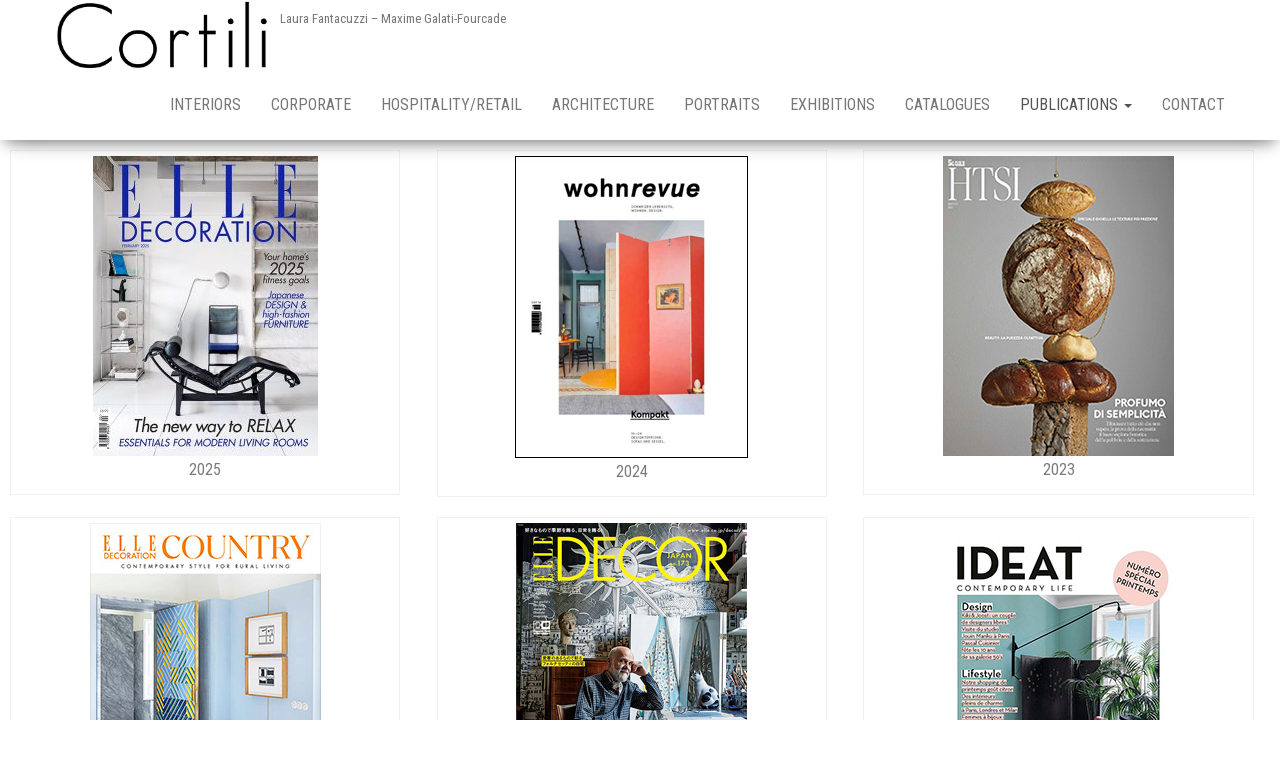

--- FILE ---
content_type: text/html; charset=UTF-8
request_url: https://www.cortiliphoto.com/tearsheet/
body_size: 8767
content:
<!DOCTYPE html>
<html lang="it-IT">
    <head>
        <meta http-equiv="content-type" content="text/html; charset=UTF-8" />
        <meta http-equiv="X-UA-Compatible" content="IE=edge">
        <meta name="viewport" content="width=device-width, initial-scale=1">
        <link rel="pingback" href="https://www.cortiliphoto.com/xmlrpc.php" />
        <title>Publications</title>
<meta name='robots' content='max-image-preview:large' />
<link rel='dns-prefetch' href='//fonts.googleapis.com' />
<link rel="alternate" type="application/rss+xml" title=" &raquo; Feed" href="https://www.cortiliphoto.com/feed/" />
<link rel="alternate" type="application/rss+xml" title=" &raquo; Feed dei commenti" href="https://www.cortiliphoto.com/comments/feed/" />
<link rel="alternate" title="oEmbed (JSON)" type="application/json+oembed" href="https://www.cortiliphoto.com/wp-json/oembed/1.0/embed?url=https%3A%2F%2Fwww.cortiliphoto.com%2Ftearsheet%2F" />
<link rel="alternate" title="oEmbed (XML)" type="text/xml+oembed" href="https://www.cortiliphoto.com/wp-json/oembed/1.0/embed?url=https%3A%2F%2Fwww.cortiliphoto.com%2Ftearsheet%2F&#038;format=xml" />
<style id='wp-img-auto-sizes-contain-inline-css' type='text/css'>
img:is([sizes=auto i],[sizes^="auto," i]){contain-intrinsic-size:3000px 1500px}
/*# sourceURL=wp-img-auto-sizes-contain-inline-css */
</style>
<style id='wp-emoji-styles-inline-css' type='text/css'>

	img.wp-smiley, img.emoji {
		display: inline !important;
		border: none !important;
		box-shadow: none !important;
		height: 1em !important;
		width: 1em !important;
		margin: 0 0.07em !important;
		vertical-align: -0.1em !important;
		background: none !important;
		padding: 0 !important;
	}
/*# sourceURL=wp-emoji-styles-inline-css */
</style>
<style id='classic-theme-styles-inline-css' type='text/css'>
/*! This file is auto-generated */
.wp-block-button__link{color:#fff;background-color:#32373c;border-radius:9999px;box-shadow:none;text-decoration:none;padding:calc(.667em + 2px) calc(1.333em + 2px);font-size:1.125em}.wp-block-file__button{background:#32373c;color:#fff;text-decoration:none}
/*# sourceURL=/wp-includes/css/classic-themes.min.css */
</style>
<style id='global-styles-inline-css' type='text/css'>
:root{--wp--preset--aspect-ratio--square: 1;--wp--preset--aspect-ratio--4-3: 4/3;--wp--preset--aspect-ratio--3-4: 3/4;--wp--preset--aspect-ratio--3-2: 3/2;--wp--preset--aspect-ratio--2-3: 2/3;--wp--preset--aspect-ratio--16-9: 16/9;--wp--preset--aspect-ratio--9-16: 9/16;--wp--preset--color--black: #000000;--wp--preset--color--cyan-bluish-gray: #abb8c3;--wp--preset--color--white: #ffffff;--wp--preset--color--pale-pink: #f78da7;--wp--preset--color--vivid-red: #cf2e2e;--wp--preset--color--luminous-vivid-orange: #ff6900;--wp--preset--color--luminous-vivid-amber: #fcb900;--wp--preset--color--light-green-cyan: #7bdcb5;--wp--preset--color--vivid-green-cyan: #00d084;--wp--preset--color--pale-cyan-blue: #8ed1fc;--wp--preset--color--vivid-cyan-blue: #0693e3;--wp--preset--color--vivid-purple: #9b51e0;--wp--preset--gradient--vivid-cyan-blue-to-vivid-purple: linear-gradient(135deg,rgb(6,147,227) 0%,rgb(155,81,224) 100%);--wp--preset--gradient--light-green-cyan-to-vivid-green-cyan: linear-gradient(135deg,rgb(122,220,180) 0%,rgb(0,208,130) 100%);--wp--preset--gradient--luminous-vivid-amber-to-luminous-vivid-orange: linear-gradient(135deg,rgb(252,185,0) 0%,rgb(255,105,0) 100%);--wp--preset--gradient--luminous-vivid-orange-to-vivid-red: linear-gradient(135deg,rgb(255,105,0) 0%,rgb(207,46,46) 100%);--wp--preset--gradient--very-light-gray-to-cyan-bluish-gray: linear-gradient(135deg,rgb(238,238,238) 0%,rgb(169,184,195) 100%);--wp--preset--gradient--cool-to-warm-spectrum: linear-gradient(135deg,rgb(74,234,220) 0%,rgb(151,120,209) 20%,rgb(207,42,186) 40%,rgb(238,44,130) 60%,rgb(251,105,98) 80%,rgb(254,248,76) 100%);--wp--preset--gradient--blush-light-purple: linear-gradient(135deg,rgb(255,206,236) 0%,rgb(152,150,240) 100%);--wp--preset--gradient--blush-bordeaux: linear-gradient(135deg,rgb(254,205,165) 0%,rgb(254,45,45) 50%,rgb(107,0,62) 100%);--wp--preset--gradient--luminous-dusk: linear-gradient(135deg,rgb(255,203,112) 0%,rgb(199,81,192) 50%,rgb(65,88,208) 100%);--wp--preset--gradient--pale-ocean: linear-gradient(135deg,rgb(255,245,203) 0%,rgb(182,227,212) 50%,rgb(51,167,181) 100%);--wp--preset--gradient--electric-grass: linear-gradient(135deg,rgb(202,248,128) 0%,rgb(113,206,126) 100%);--wp--preset--gradient--midnight: linear-gradient(135deg,rgb(2,3,129) 0%,rgb(40,116,252) 100%);--wp--preset--font-size--small: 13px;--wp--preset--font-size--medium: 20px;--wp--preset--font-size--large: 36px;--wp--preset--font-size--x-large: 42px;--wp--preset--spacing--20: 0.44rem;--wp--preset--spacing--30: 0.67rem;--wp--preset--spacing--40: 1rem;--wp--preset--spacing--50: 1.5rem;--wp--preset--spacing--60: 2.25rem;--wp--preset--spacing--70: 3.38rem;--wp--preset--spacing--80: 5.06rem;--wp--preset--shadow--natural: 6px 6px 9px rgba(0, 0, 0, 0.2);--wp--preset--shadow--deep: 12px 12px 50px rgba(0, 0, 0, 0.4);--wp--preset--shadow--sharp: 6px 6px 0px rgba(0, 0, 0, 0.2);--wp--preset--shadow--outlined: 6px 6px 0px -3px rgb(255, 255, 255), 6px 6px rgb(0, 0, 0);--wp--preset--shadow--crisp: 6px 6px 0px rgb(0, 0, 0);}:where(.is-layout-flex){gap: 0.5em;}:where(.is-layout-grid){gap: 0.5em;}body .is-layout-flex{display: flex;}.is-layout-flex{flex-wrap: wrap;align-items: center;}.is-layout-flex > :is(*, div){margin: 0;}body .is-layout-grid{display: grid;}.is-layout-grid > :is(*, div){margin: 0;}:where(.wp-block-columns.is-layout-flex){gap: 2em;}:where(.wp-block-columns.is-layout-grid){gap: 2em;}:where(.wp-block-post-template.is-layout-flex){gap: 1.25em;}:where(.wp-block-post-template.is-layout-grid){gap: 1.25em;}.has-black-color{color: var(--wp--preset--color--black) !important;}.has-cyan-bluish-gray-color{color: var(--wp--preset--color--cyan-bluish-gray) !important;}.has-white-color{color: var(--wp--preset--color--white) !important;}.has-pale-pink-color{color: var(--wp--preset--color--pale-pink) !important;}.has-vivid-red-color{color: var(--wp--preset--color--vivid-red) !important;}.has-luminous-vivid-orange-color{color: var(--wp--preset--color--luminous-vivid-orange) !important;}.has-luminous-vivid-amber-color{color: var(--wp--preset--color--luminous-vivid-amber) !important;}.has-light-green-cyan-color{color: var(--wp--preset--color--light-green-cyan) !important;}.has-vivid-green-cyan-color{color: var(--wp--preset--color--vivid-green-cyan) !important;}.has-pale-cyan-blue-color{color: var(--wp--preset--color--pale-cyan-blue) !important;}.has-vivid-cyan-blue-color{color: var(--wp--preset--color--vivid-cyan-blue) !important;}.has-vivid-purple-color{color: var(--wp--preset--color--vivid-purple) !important;}.has-black-background-color{background-color: var(--wp--preset--color--black) !important;}.has-cyan-bluish-gray-background-color{background-color: var(--wp--preset--color--cyan-bluish-gray) !important;}.has-white-background-color{background-color: var(--wp--preset--color--white) !important;}.has-pale-pink-background-color{background-color: var(--wp--preset--color--pale-pink) !important;}.has-vivid-red-background-color{background-color: var(--wp--preset--color--vivid-red) !important;}.has-luminous-vivid-orange-background-color{background-color: var(--wp--preset--color--luminous-vivid-orange) !important;}.has-luminous-vivid-amber-background-color{background-color: var(--wp--preset--color--luminous-vivid-amber) !important;}.has-light-green-cyan-background-color{background-color: var(--wp--preset--color--light-green-cyan) !important;}.has-vivid-green-cyan-background-color{background-color: var(--wp--preset--color--vivid-green-cyan) !important;}.has-pale-cyan-blue-background-color{background-color: var(--wp--preset--color--pale-cyan-blue) !important;}.has-vivid-cyan-blue-background-color{background-color: var(--wp--preset--color--vivid-cyan-blue) !important;}.has-vivid-purple-background-color{background-color: var(--wp--preset--color--vivid-purple) !important;}.has-black-border-color{border-color: var(--wp--preset--color--black) !important;}.has-cyan-bluish-gray-border-color{border-color: var(--wp--preset--color--cyan-bluish-gray) !important;}.has-white-border-color{border-color: var(--wp--preset--color--white) !important;}.has-pale-pink-border-color{border-color: var(--wp--preset--color--pale-pink) !important;}.has-vivid-red-border-color{border-color: var(--wp--preset--color--vivid-red) !important;}.has-luminous-vivid-orange-border-color{border-color: var(--wp--preset--color--luminous-vivid-orange) !important;}.has-luminous-vivid-amber-border-color{border-color: var(--wp--preset--color--luminous-vivid-amber) !important;}.has-light-green-cyan-border-color{border-color: var(--wp--preset--color--light-green-cyan) !important;}.has-vivid-green-cyan-border-color{border-color: var(--wp--preset--color--vivid-green-cyan) !important;}.has-pale-cyan-blue-border-color{border-color: var(--wp--preset--color--pale-cyan-blue) !important;}.has-vivid-cyan-blue-border-color{border-color: var(--wp--preset--color--vivid-cyan-blue) !important;}.has-vivid-purple-border-color{border-color: var(--wp--preset--color--vivid-purple) !important;}.has-vivid-cyan-blue-to-vivid-purple-gradient-background{background: var(--wp--preset--gradient--vivid-cyan-blue-to-vivid-purple) !important;}.has-light-green-cyan-to-vivid-green-cyan-gradient-background{background: var(--wp--preset--gradient--light-green-cyan-to-vivid-green-cyan) !important;}.has-luminous-vivid-amber-to-luminous-vivid-orange-gradient-background{background: var(--wp--preset--gradient--luminous-vivid-amber-to-luminous-vivid-orange) !important;}.has-luminous-vivid-orange-to-vivid-red-gradient-background{background: var(--wp--preset--gradient--luminous-vivid-orange-to-vivid-red) !important;}.has-very-light-gray-to-cyan-bluish-gray-gradient-background{background: var(--wp--preset--gradient--very-light-gray-to-cyan-bluish-gray) !important;}.has-cool-to-warm-spectrum-gradient-background{background: var(--wp--preset--gradient--cool-to-warm-spectrum) !important;}.has-blush-light-purple-gradient-background{background: var(--wp--preset--gradient--blush-light-purple) !important;}.has-blush-bordeaux-gradient-background{background: var(--wp--preset--gradient--blush-bordeaux) !important;}.has-luminous-dusk-gradient-background{background: var(--wp--preset--gradient--luminous-dusk) !important;}.has-pale-ocean-gradient-background{background: var(--wp--preset--gradient--pale-ocean) !important;}.has-electric-grass-gradient-background{background: var(--wp--preset--gradient--electric-grass) !important;}.has-midnight-gradient-background{background: var(--wp--preset--gradient--midnight) !important;}.has-small-font-size{font-size: var(--wp--preset--font-size--small) !important;}.has-medium-font-size{font-size: var(--wp--preset--font-size--medium) !important;}.has-large-font-size{font-size: var(--wp--preset--font-size--large) !important;}.has-x-large-font-size{font-size: var(--wp--preset--font-size--x-large) !important;}
:where(.wp-block-post-template.is-layout-flex){gap: 1.25em;}:where(.wp-block-post-template.is-layout-grid){gap: 1.25em;}
:where(.wp-block-term-template.is-layout-flex){gap: 1.25em;}:where(.wp-block-term-template.is-layout-grid){gap: 1.25em;}
:where(.wp-block-columns.is-layout-flex){gap: 2em;}:where(.wp-block-columns.is-layout-grid){gap: 2em;}
:root :where(.wp-block-pullquote){font-size: 1.5em;line-height: 1.6;}
/*# sourceURL=global-styles-inline-css */
</style>
<link rel='stylesheet' id='bulk-fonts-css' href='https://fonts.googleapis.com/css?family=Roboto+Condensed%3A300%2C300i%2C400%2C400i%2C600%2C600i%2C800%2C800i&#038;subset=latin%2Clatin-ext' type='text/css' media='all' />
<link rel='stylesheet' id='bootstrap-css' href='https://www.cortiliphoto.com/wp-content/themes/bulk/css/bootstrap.css?ver=3.3.7' type='text/css' media='all' />
<link rel='stylesheet' id='bulk-stylesheet-css' href='https://www.cortiliphoto.com/wp-content/themes/bulk/style.css?ver=6.9' type='text/css' media='all' />
<link rel='stylesheet' id='font-awesome-css' href='https://www.cortiliphoto.com/wp-content/plugins/elementor/assets/lib/font-awesome/css/font-awesome.min.css?ver=4.7.0' type='text/css' media='all' />
<link rel='stylesheet' id='elementor-icons-css' href='https://www.cortiliphoto.com/wp-content/plugins/elementor/assets/lib/eicons/css/elementor-icons.min.css?ver=5.45.0' type='text/css' media='all' />
<link rel='stylesheet' id='elementor-frontend-css' href='https://www.cortiliphoto.com/wp-content/plugins/elementor/assets/css/frontend.min.css?ver=3.34.0' type='text/css' media='all' />
<link rel='stylesheet' id='elementor-post-3095-css' href='https://www.cortiliphoto.com/wp-content/uploads/elementor/css/post-3095.css?ver=1767598050' type='text/css' media='all' />
<link rel='stylesheet' id='font-awesome-5-all-css' href='https://www.cortiliphoto.com/wp-content/plugins/elementor/assets/lib/font-awesome/css/all.min.css?ver=3.34.0' type='text/css' media='all' />
<link rel='stylesheet' id='font-awesome-4-shim-css' href='https://www.cortiliphoto.com/wp-content/plugins/elementor/assets/lib/font-awesome/css/v4-shims.min.css?ver=3.34.0' type='text/css' media='all' />
<link rel='stylesheet' id='widget-image-css' href='https://www.cortiliphoto.com/wp-content/plugins/elementor/assets/css/widget-image.min.css?ver=3.34.0' type='text/css' media='all' />
<link rel='stylesheet' id='widget-heading-css' href='https://www.cortiliphoto.com/wp-content/plugins/elementor/assets/css/widget-heading.min.css?ver=3.34.0' type='text/css' media='all' />
<link rel='stylesheet' id='elementor-post-2001-css' href='https://www.cortiliphoto.com/wp-content/uploads/elementor/css/post-2001.css?ver=1767730512' type='text/css' media='all' />
<link rel='stylesheet' id='elementor-gf-local-librefranklin-css' href='https://www.cortiliphoto.com/wp-content/uploads/elementor/google-fonts/css/librefranklin.css?ver=1744781494' type='text/css' media='all' />
<script type="text/javascript" src="https://www.cortiliphoto.com/wp-includes/js/jquery/jquery.min.js?ver=3.7.1" id="jquery-core-js"></script>
<script type="text/javascript" src="https://www.cortiliphoto.com/wp-includes/js/jquery/jquery-migrate.min.js?ver=3.4.1" id="jquery-migrate-js"></script>
<script type="text/javascript" src="https://www.cortiliphoto.com/wp-content/plugins/elementor/assets/lib/font-awesome/js/v4-shims.min.js?ver=3.34.0" id="font-awesome-4-shim-js"></script>
<link rel="https://api.w.org/" href="https://www.cortiliphoto.com/wp-json/" /><link rel="alternate" title="JSON" type="application/json" href="https://www.cortiliphoto.com/wp-json/wp/v2/pages/2001" /><link rel="EditURI" type="application/rsd+xml" title="RSD" href="https://www.cortiliphoto.com/xmlrpc.php?rsd" />
<meta name="generator" content="WordPress 6.9" />
<link rel="canonical" href="https://www.cortiliphoto.com/tearsheet/" />
<link rel='shortlink' href='https://www.cortiliphoto.com/?p=2001' />
					<style type="text/css">
						.transparent-header .site-title a, .transparent-header .site-title a:hover, .transparent-header #site-navigation p.site-description, .transparent-header #site-navigation .navbar-nav > li > a, .transparent-header #site-navigation:not(.shrink) #mega-menu-wrap-main_menu #mega-menu-main_menu > li.mega-menu-item > a.mega-menu-link { color: #000000 }
					</style>
					<meta name="generator" content="Elementor 3.34.0; features: additional_custom_breakpoints; settings: css_print_method-external, google_font-enabled, font_display-auto">
			<style>
				.e-con.e-parent:nth-of-type(n+4):not(.e-lazyloaded):not(.e-no-lazyload),
				.e-con.e-parent:nth-of-type(n+4):not(.e-lazyloaded):not(.e-no-lazyload) * {
					background-image: none !important;
				}
				@media screen and (max-height: 1024px) {
					.e-con.e-parent:nth-of-type(n+3):not(.e-lazyloaded):not(.e-no-lazyload),
					.e-con.e-parent:nth-of-type(n+3):not(.e-lazyloaded):not(.e-no-lazyload) * {
						background-image: none !important;
					}
				}
				@media screen and (max-height: 640px) {
					.e-con.e-parent:nth-of-type(n+2):not(.e-lazyloaded):not(.e-no-lazyload),
					.e-con.e-parent:nth-of-type(n+2):not(.e-lazyloaded):not(.e-no-lazyload) * {
						background-image: none !important;
					}
				}
			</style>
			<link rel="icon" href="https://www.cortiliphoto.com/wp-content/uploads/cropped-1179537-1-32x32.jpg" sizes="32x32" />
<link rel="icon" href="https://www.cortiliphoto.com/wp-content/uploads/cropped-1179537-1-192x192.jpg" sizes="192x192" />
<link rel="apple-touch-icon" href="https://www.cortiliphoto.com/wp-content/uploads/cropped-1179537-1-180x180.jpg" />
<meta name="msapplication-TileImage" content="https://www.cortiliphoto.com/wp-content/uploads/cropped-1179537-1-270x270.jpg" />
		<style type="text/css" id="wp-custom-css">
			
		</style>
		    </head>
    <body id="blog" class="wp-singular page-template page-template-template-parts page-template-template-homepage page-template-template-partstemplate-homepage-php page page-id-2001 page-parent wp-custom-logo wp-theme-bulk elementor-default elementor-kit-3095 elementor-page elementor-page-2001 modula-best-grid-gallery">
                <div class="main-menu">
    <nav id="site-navigation" class="navbar navbar-default navbar-fixed-top">     
        <div class="container">   
            <div class="navbar-header">
                                    <div id="main-menu-panel" class="open-panel" data-panel="main-menu-panel">
                        <span></span>
                        <span></span>
                        <span></span>
                    </div>
                                <div class="site-header" >
                    <div class="site-branding-logo">
                        <a href="https://www.cortiliphoto.com/" class="custom-logo-link" rel="home"><img fetchpriority="high" width="1325" height="431" src="https://www.cortiliphoto.com/wp-content/uploads/cropped-cortili-SITO.jpg" class="custom-logo" alt="" decoding="async" srcset="https://www.cortiliphoto.com/wp-content/uploads/cropped-cortili-SITO.jpg 1325w, https://www.cortiliphoto.com/wp-content/uploads/cropped-cortili-SITO-600x195.jpg 600w, https://www.cortiliphoto.com/wp-content/uploads/cropped-cortili-SITO-1200x390.jpg 1200w, https://www.cortiliphoto.com/wp-content/uploads/cropped-cortili-SITO-768x250.jpg 768w" sizes="(max-width: 1325px) 100vw, 1325px" /></a>                    </div>
                    <div class="site-branding-text navbar-brand">
                                                    <p class="site-title"><a href="https://www.cortiliphoto.com/" rel="home"></a></p>
                        
                                                    <p class="site-description">
                                Laura Fantacuzzi &#8211; Maxime Galati-Fourcade                            </p>
                                            </div><!-- .site-branding-text -->
                </div>
            </div>  
            <div class="menu-container"><ul id="menu-menu-1" class="nav navbar-nav navbar-right"><li id="menu-item-991" class="menu-item menu-item-type-post_type menu-item-object-page menu-item-home menu-item-991"><a title="Interiors" href="https://www.cortiliphoto.com/">Interiors</a></li>
<li id="menu-item-1230" class="menu-item menu-item-type-post_type menu-item-object-page menu-item-1230"><a title="Corporate" href="https://www.cortiliphoto.com/corporate/">Corporate</a></li>
<li id="menu-item-42661" class="menu-item menu-item-type-post_type menu-item-object-page menu-item-42661"><a title="Hospitality/retail" href="https://www.cortiliphoto.com/hospitality-retail/">Hospitality/retail</a></li>
<li id="menu-item-1223" class="menu-item menu-item-type-post_type menu-item-object-page menu-item-1223"><a title="Architecture" href="https://www.cortiliphoto.com/architettura/">Architecture</a></li>
<li id="menu-item-1768" class="menu-item menu-item-type-post_type menu-item-object-page menu-item-1768"><a title="Portraits" href="https://www.cortiliphoto.com/portraits/">Portraits</a></li>
<li id="menu-item-1830" class="menu-item menu-item-type-post_type menu-item-object-page menu-item-1830"><a title="Exhibitions" href="https://www.cortiliphoto.com/installation/">Exhibitions</a></li>
<li id="menu-item-1232" class="menu-item menu-item-type-post_type menu-item-object-page menu-item-1232"><a title="Catalogues" href="https://www.cortiliphoto.com/catalogues/">Catalogues</a></li>
<li id="menu-item-2008" class="menu-item menu-item-type-post_type menu-item-object-page current-menu-item page_item page-item-2001 current_page_item menu-item-has-children menu-item-2008 dropdown active"><a title="Publications" href="https://www.cortiliphoto.com/tearsheet/" data-toggle="dropdown" class="dropdown-toggle">Publications <span class="caret"></span></a>
<ul role="menu" class=" dropdown-menu">
	<li id="menu-item-69088" class="menu-item menu-item-type-post_type menu-item-object-page menu-item-69088"><a title="Tearsheet 2025" href="https://www.cortiliphoto.com/2025-2/">Tearsheet 2025</a></li>
	<li id="menu-item-68736" class="menu-item menu-item-type-post_type menu-item-object-page menu-item-68736"><a title="Tearsheet 2024" href="https://www.cortiliphoto.com/tearsheet/tearsheet-2024/">Tearsheet 2024</a></li>
	<li id="menu-item-68624" class="menu-item menu-item-type-post_type menu-item-object-page menu-item-68624"><a title="Tearsheet 2023" href="https://www.cortiliphoto.com/tearsheet/teasheet-2023/">Tearsheet 2023</a></li>
	<li id="menu-item-37034" class="menu-item menu-item-type-post_type menu-item-object-page menu-item-37034"><a title="Tearsheet 2022" href="https://www.cortiliphoto.com/tearsheet/tearsheet-2022/">Tearsheet 2022</a></li>
	<li id="menu-item-13677" class="menu-item menu-item-type-post_type menu-item-object-page menu-item-13677"><a title="Tearsheet 2021" href="https://www.cortiliphoto.com/tearsheet/tearsheet-2021/">Tearsheet 2021</a></li>
	<li id="menu-item-3102" class="menu-item menu-item-type-post_type menu-item-object-page menu-item-3102"><a title="Tearsheet 2020" href="https://www.cortiliphoto.com/tearsheet/tearsheet-2020/">Tearsheet 2020</a></li>
	<li id="menu-item-2613" class="menu-item menu-item-type-post_type menu-item-object-page menu-item-2613"><a title="Tearsheet 2019" href="https://www.cortiliphoto.com/tearsheet/tearsheet-2019/">Tearsheet 2019</a></li>
	<li id="menu-item-2261" class="menu-item menu-item-type-post_type menu-item-object-page menu-item-2261"><a title="Tearsheet 2018" href="https://www.cortiliphoto.com/tearsheet/tearsheet-2018/">Tearsheet 2018</a></li>
	<li id="menu-item-2009" class="menu-item menu-item-type-post_type menu-item-object-page menu-item-2009"><a title="Tearsheet 2017" href="https://www.cortiliphoto.com/tearsheet/tearsheet-2017/">Tearsheet 2017</a></li>
	<li id="menu-item-1036" class="menu-item menu-item-type-post_type menu-item-object-page menu-item-1036"><a title="Tearsheet 2016 – 2014" href="https://www.cortiliphoto.com/tearsheet/tearsheet-2016-2014/">Tearsheet 2016 – 2014</a></li>
	<li id="menu-item-3076" class="menu-item menu-item-type-post_type menu-item-object-page menu-item-3076"><a title="Online Publications" href="https://www.cortiliphoto.com/online-publications/">Online Publications</a></li>
</ul>
</li>
<li id="menu-item-1411" class="menu-item menu-item-type-post_type menu-item-object-page menu-item-1411"><a title="Contact" href="https://www.cortiliphoto.com/about-us/">Contact</a></li>
</ul></div>        </div>    
    </nav> 
</div>
        <div class="page-area">	
<div class="container-fluid homepage-row row">
<!-- start content container -->       
		                          
				<div class="post-2001 page type-page status-publish hentry">
					<div class="composer-main-content-page">                                                         
									<div data-elementor-type="wp-post" data-elementor-id="2001" class="elementor elementor-2001">
						<section class="elementor-section elementor-top-section elementor-element elementor-element-a22ef9e elementor-section-boxed elementor-section-height-default elementor-section-height-default" data-id="a22ef9e" data-element_type="section">
						<div class="elementor-container elementor-column-gap-default">
					<div class="elementor-column elementor-col-33 elementor-top-column elementor-element elementor-element-c95ce30" data-id="c95ce30" data-element_type="column">
			<div class="elementor-widget-wrap elementor-element-populated">
						<div class="elementor-element elementor-element-276abc5 elementor-widget elementor-widget-image" data-id="276abc5" data-element_type="widget" data-widget_type="image.default">
				<div class="elementor-widget-container">
												<figure class="wp-caption">
											<a href="https://www.cortiliphoto.com/2025-2/">
							<img decoding="async" src="https://www.cortiliphoto.com/wp-content/uploads/elementor/thumbs/cover-2025-qzkzy6v15n2q324vpwe864icx5ij1g5simwdv6q29s.jpg" title="cover-2025" alt="2025" loading="lazy" />								</a>
											<figcaption class="widget-image-caption wp-caption-text">2025</figcaption>
										</figure>
									</div>
				</div>
					</div>
		</div>
				<div class="elementor-column elementor-col-33 elementor-top-column elementor-element elementor-element-0b574e7" data-id="0b574e7" data-element_type="column">
			<div class="elementor-widget-wrap elementor-element-populated">
						<div class="elementor-element elementor-element-b1c25db elementor-widget elementor-widget-image" data-id="b1c25db" data-element_type="widget" data-widget_type="image.default">
				<div class="elementor-widget-container">
												<figure class="wp-caption">
											<a href="https://www.cortiliphoto.com/tearsheet/tearsheet-2024/">
							<img decoding="async" width="231" height="300" src="https://www.cortiliphoto.com/wp-content/uploads/cover-2024.jpg" class="attachment-thumbnail size-thumbnail wp-image-69039" alt="" />								</a>
											<figcaption class="widget-image-caption wp-caption-text">2024</figcaption>
										</figure>
									</div>
				</div>
					</div>
		</div>
				<div class="elementor-column elementor-col-33 elementor-top-column elementor-element elementor-element-3b14b55" data-id="3b14b55" data-element_type="column">
			<div class="elementor-widget-wrap elementor-element-populated">
						<div class="elementor-element elementor-element-81ef468 elementor-widget elementor-widget-image" data-id="81ef468" data-element_type="widget" data-widget_type="image.default">
				<div class="elementor-widget-container">
												<figure class="wp-caption">
											<a href="https://www.cortiliphoto.com/tearsheet/teasheet-2023/">
							<img decoding="async" width="231" height="300" src="https://www.cortiliphoto.com/wp-content/uploads/cover-2023.jpg" class="attachment-full size-full wp-image-68617" alt="" />								</a>
											<figcaption class="widget-image-caption wp-caption-text">2023</figcaption>
										</figure>
									</div>
				</div>
					</div>
		</div>
					</div>
		</section>
				<section class="elementor-section elementor-top-section elementor-element elementor-element-a76d28f elementor-section-boxed elementor-section-height-default elementor-section-height-default" data-id="a76d28f" data-element_type="section">
						<div class="elementor-container elementor-column-gap-default">
					<div class="elementor-column elementor-col-33 elementor-top-column elementor-element elementor-element-bce5122" data-id="bce5122" data-element_type="column">
			<div class="elementor-widget-wrap elementor-element-populated">
						<div class="elementor-element elementor-element-e84984a elementor-widget elementor-widget-image" data-id="e84984a" data-element_type="widget" data-widget_type="image.default">
				<div class="elementor-widget-container">
												<figure class="wp-caption">
											<a href="https://www.cortiliphoto.com/tearsheet/tearsheet-2022/">
							<img loading="lazy" decoding="async" width="231" height="300" src="https://www.cortiliphoto.com/wp-content/uploads/2022-cover.jpg" class="attachment-full size-full wp-image-37091" alt="" />								</a>
											<figcaption class="widget-image-caption wp-caption-text">2022</figcaption>
										</figure>
									</div>
				</div>
					</div>
		</div>
				<div class="elementor-column elementor-col-33 elementor-top-column elementor-element elementor-element-35d37f3" data-id="35d37f3" data-element_type="column">
			<div class="elementor-widget-wrap elementor-element-populated">
						<div class="elementor-element elementor-element-5e4f646 elementor-widget elementor-widget-image" data-id="5e4f646" data-element_type="widget" data-widget_type="image.default">
				<div class="elementor-widget-container">
												<figure class="wp-caption">
											<a href="https://www.cortiliphoto.com/tearsheet/tearsheet-2021/">
							<img loading="lazy" decoding="async" width="231" height="300" src="https://www.cortiliphoto.com/wp-content/uploads/2021-elle-deco-COUV.jpg" class="attachment-full size-full wp-image-24937" alt="" />								</a>
											<figcaption class="widget-image-caption wp-caption-text">2021</figcaption>
										</figure>
									</div>
				</div>
					</div>
		</div>
				<div class="elementor-column elementor-col-33 elementor-top-column elementor-element elementor-element-86c59d5" data-id="86c59d5" data-element_type="column">
			<div class="elementor-widget-wrap elementor-element-populated">
						<div class="elementor-element elementor-element-d2d15f5 elementor-widget elementor-widget-image" data-id="d2d15f5" data-element_type="widget" data-widget_type="image.default">
				<div class="elementor-widget-container">
												<figure class="wp-caption">
											<a href="https://www.cortiliphoto.com/tearsheet/tearsheet-2020/">
							<img decoding="async" src="https://www.cortiliphoto.com/wp-content/uploads/2021-ideaT-COUV.jpg" title="2021-ideaT COUV" alt="2021-ideaT COUV" loading="lazy" />								</a>
											<figcaption class="widget-image-caption wp-caption-text">2020</figcaption>
										</figure>
									</div>
				</div>
					</div>
		</div>
					</div>
		</section>
				<section class="elementor-section elementor-top-section elementor-element elementor-element-597f64a elementor-section-boxed elementor-section-height-default elementor-section-height-default" data-id="597f64a" data-element_type="section">
						<div class="elementor-container elementor-column-gap-default">
					<div class="elementor-column elementor-col-33 elementor-top-column elementor-element elementor-element-36e60fa" data-id="36e60fa" data-element_type="column">
			<div class="elementor-widget-wrap elementor-element-populated">
						<div class="elementor-element elementor-element-f41b936 elementor-widget elementor-widget-image" data-id="f41b936" data-element_type="widget" data-widget_type="image.default">
				<div class="elementor-widget-container">
												<figure class="wp-caption">
											<a href="https://www.cortiliphoto.com/tearsheet/tearsheet-2019/">
							<img loading="lazy" decoding="async" width="231" height="300" src="https://www.cortiliphoto.com/wp-content/uploads/Cover-2019.jpg" class="attachment-full size-full wp-image-2642" alt="" />								</a>
											<figcaption class="widget-image-caption wp-caption-text">2019</figcaption>
										</figure>
									</div>
				</div>
					</div>
		</div>
				<div class="elementor-column elementor-col-33 elementor-top-column elementor-element elementor-element-fb797f2" data-id="fb797f2" data-element_type="column">
			<div class="elementor-widget-wrap elementor-element-populated">
						<div class="elementor-element elementor-element-cb69be0 elementor-widget elementor-widget-image" data-id="cb69be0" data-element_type="widget" data-widget_type="image.default">
				<div class="elementor-widget-container">
												<figure class="wp-caption">
											<a href="https://www.cortiliphoto.com/tearsheet/tearsheet-2018/">
							<img loading="lazy" decoding="async" width="231" height="300" src="https://www.cortiliphoto.com/wp-content/uploads/Taroni-Rizzoli-book.jpg" class="attachment-full size-full wp-image-2256" alt="" srcset="https://www.cortiliphoto.com/wp-content/uploads/Taroni-Rizzoli-book.jpg 231w, https://www.cortiliphoto.com/wp-content/uploads/Taroni-Rizzoli-book-116x150.jpg 116w" sizes="(max-width: 231px) 100vw, 231px" />								</a>
											<figcaption class="widget-image-caption wp-caption-text">2018</figcaption>
										</figure>
									</div>
				</div>
					</div>
		</div>
				<div class="elementor-column elementor-col-33 elementor-top-column elementor-element elementor-element-90730ab" data-id="90730ab" data-element_type="column">
			<div class="elementor-widget-wrap elementor-element-populated">
						<div class="elementor-element elementor-element-e76a13e elementor-widget elementor-widget-image" data-id="e76a13e" data-element_type="widget" data-widget_type="image.default">
				<div class="elementor-widget-container">
												<figure class="wp-caption">
											<a href="https://www.cortiliphoto.com/tearsheet/tearsheet-2017/">
							<img loading="lazy" decoding="async" width="231" height="300" src="https://www.cortiliphoto.com/wp-content/uploads/2017-cover.jpg" class="attachment-full size-full wp-image-2034" alt="" srcset="https://www.cortiliphoto.com/wp-content/uploads/2017-cover.jpg 231w, https://www.cortiliphoto.com/wp-content/uploads/2017-cover-116x150.jpg 116w" sizes="(max-width: 231px) 100vw, 231px" />								</a>
											<figcaption class="widget-image-caption wp-caption-text">2017</figcaption>
										</figure>
									</div>
				</div>
					</div>
		</div>
					</div>
		</section>
				<section class="elementor-section elementor-top-section elementor-element elementor-element-e75de2b elementor-section-boxed elementor-section-height-default elementor-section-height-default" data-id="e75de2b" data-element_type="section">
						<div class="elementor-container elementor-column-gap-default">
					<div class="elementor-column elementor-col-33 elementor-top-column elementor-element elementor-element-1c3a43a" data-id="1c3a43a" data-element_type="column">
			<div class="elementor-widget-wrap elementor-element-populated">
						<div class="elementor-element elementor-element-38a7782 elementor-widget elementor-widget-image" data-id="38a7782" data-element_type="widget" data-widget_type="image.default">
				<div class="elementor-widget-container">
												<figure class="wp-caption">
											<a href="https://www.cortiliphoto.com/tearsheet/tearsheet-2016-2014/">
							<img decoding="async" src="https://www.cortiliphoto.com/wp-content/uploads/cover-2016-2015.jpg" title="cover 2016-2015" alt="cover 2016-2015" loading="lazy" />								</a>
											<figcaption class="widget-image-caption wp-caption-text">2016-2014</figcaption>
										</figure>
									</div>
				</div>
					</div>
		</div>
				<div class="elementor-column elementor-col-33 elementor-top-column elementor-element elementor-element-a5dd1cb" data-id="a5dd1cb" data-element_type="column">
			<div class="elementor-widget-wrap">
							</div>
		</div>
				<div class="elementor-column elementor-col-33 elementor-top-column elementor-element elementor-element-a551055" data-id="a551055" data-element_type="column">
			<div class="elementor-widget-wrap elementor-element-populated">
						<div class="elementor-element elementor-element-a712236 elementor-widget elementor-widget-heading" data-id="a712236" data-element_type="widget" data-widget_type="heading.default">
				<div class="elementor-widget-container">
					<h2 class="elementor-heading-title elementor-size-xl"><a href="https://www.cortiliphoto.com/online-publications/"><span style="color: var( --e-global-color-primary )">Online Publications</span></a></h2>				</div>
				</div>
					</div>
		</div>
					</div>
		</section>
				</div>
		                                                          
					</div>
				</div>        
			        
		    
<!-- end content container -->
 
</div>
<footer id="colophon" class="footer-credits container-fluid row">
	<div class="container">
			<p class="footer-credits-text text-center">
			Proudly powered by <a href="https://wordpress.org/">WordPress</a>			<span class="sep"> | </span>
			Tema: <a href="https://themes4wp.com/">Bulk</a>		</p> 
		 
	</div>	
</footer>
<!-- end main container -->
</div>
<script type="speculationrules">
{"prefetch":[{"source":"document","where":{"and":[{"href_matches":"/*"},{"not":{"href_matches":["/wp-*.php","/wp-admin/*","/wp-content/uploads/*","/wp-content/*","/wp-content/plugins/*","/wp-content/themes/bulk/*","/*\\?(.+)"]}},{"not":{"selector_matches":"a[rel~=\"nofollow\"]"}},{"not":{"selector_matches":".no-prefetch, .no-prefetch a"}}]},"eagerness":"conservative"}]}
</script>
			<script>
				const lazyloadRunObserver = () => {
					const lazyloadBackgrounds = document.querySelectorAll( `.e-con.e-parent:not(.e-lazyloaded)` );
					const lazyloadBackgroundObserver = new IntersectionObserver( ( entries ) => {
						entries.forEach( ( entry ) => {
							if ( entry.isIntersecting ) {
								let lazyloadBackground = entry.target;
								if( lazyloadBackground ) {
									lazyloadBackground.classList.add( 'e-lazyloaded' );
								}
								lazyloadBackgroundObserver.unobserve( entry.target );
							}
						});
					}, { rootMargin: '200px 0px 200px 0px' } );
					lazyloadBackgrounds.forEach( ( lazyloadBackground ) => {
						lazyloadBackgroundObserver.observe( lazyloadBackground );
					} );
				};
				const events = [
					'DOMContentLoaded',
					'elementor/lazyload/observe',
				];
				events.forEach( ( event ) => {
					document.addEventListener( event, lazyloadRunObserver );
				} );
			</script>
			<script type="text/javascript" src="https://www.cortiliphoto.com/wp-content/themes/bulk/js/bootstrap.min.js?ver=3.3.7" id="bootstrap-js"></script>
<script type="text/javascript" src="https://www.cortiliphoto.com/wp-content/themes/bulk/js/customscript.js?ver=1.0.10" id="bulk-theme-js-js"></script>
<script type="text/javascript" src="https://www.cortiliphoto.com/wp-content/plugins/elementor/assets/js/webpack.runtime.min.js?ver=3.34.0" id="elementor-webpack-runtime-js"></script>
<script type="text/javascript" src="https://www.cortiliphoto.com/wp-content/plugins/elementor/assets/js/frontend-modules.min.js?ver=3.34.0" id="elementor-frontend-modules-js"></script>
<script type="text/javascript" src="https://www.cortiliphoto.com/wp-includes/js/jquery/ui/core.min.js?ver=1.13.3" id="jquery-ui-core-js"></script>
<script type="text/javascript" id="elementor-frontend-js-before">
/* <![CDATA[ */
var elementorFrontendConfig = {"environmentMode":{"edit":false,"wpPreview":false,"isScriptDebug":false},"i18n":{"shareOnFacebook":"Condividi su Facebook","shareOnTwitter":"Condividi su Twitter","pinIt":"Pinterest","download":"Download","downloadImage":"Scarica immagine","fullscreen":"Schermo intero","zoom":"Zoom","share":"Condividi","playVideo":"Riproduci video","previous":"Precedente","next":"Successivo","close":"Chiudi","a11yCarouselPrevSlideMessage":"Diapositiva precedente","a11yCarouselNextSlideMessage":"Prossima diapositiva","a11yCarouselFirstSlideMessage":"Questa \u00e9 la prima diapositiva","a11yCarouselLastSlideMessage":"Questa \u00e8 l'ultima diapositiva","a11yCarouselPaginationBulletMessage":"Vai alla diapositiva"},"is_rtl":false,"breakpoints":{"xs":0,"sm":480,"md":768,"lg":1025,"xl":1440,"xxl":1600},"responsive":{"breakpoints":{"mobile":{"label":"Mobile Portrait","value":767,"default_value":767,"direction":"max","is_enabled":true},"mobile_extra":{"label":"Mobile Landscape","value":880,"default_value":880,"direction":"max","is_enabled":false},"tablet":{"label":"Tablet verticale","value":1024,"default_value":1024,"direction":"max","is_enabled":true},"tablet_extra":{"label":"Tablet orizzontale","value":1200,"default_value":1200,"direction":"max","is_enabled":false},"laptop":{"label":"Laptop","value":1366,"default_value":1366,"direction":"max","is_enabled":false},"widescreen":{"label":"Widescreen","value":2400,"default_value":2400,"direction":"min","is_enabled":false}},"hasCustomBreakpoints":false},"version":"3.34.0","is_static":false,"experimentalFeatures":{"additional_custom_breakpoints":true,"home_screen":true,"global_classes_should_enforce_capabilities":true,"e_variables":true,"cloud-library":true,"e_opt_in_v4_page":true,"e_interactions":true,"import-export-customization":true},"urls":{"assets":"https:\/\/www.cortiliphoto.com\/wp-content\/plugins\/elementor\/assets\/","ajaxurl":"https:\/\/www.cortiliphoto.com\/wp-admin\/admin-ajax.php","uploadUrl":"https:\/\/www.cortiliphoto.com\/wp-content\/uploads"},"nonces":{"floatingButtonsClickTracking":"13728c3aed"},"swiperClass":"swiper","settings":{"page":[],"editorPreferences":[]},"kit":{"active_breakpoints":["viewport_mobile","viewport_tablet"],"global_image_lightbox":"yes","lightbox_enable_counter":"yes","lightbox_enable_fullscreen":"yes","lightbox_enable_zoom":"yes","lightbox_enable_share":"yes","lightbox_title_src":"title"},"post":{"id":2001,"title":"Publications","excerpt":"","featuredImage":false}};
//# sourceURL=elementor-frontend-js-before
/* ]]> */
</script>
<script type="text/javascript" src="https://www.cortiliphoto.com/wp-content/plugins/elementor/assets/js/frontend.min.js?ver=3.34.0" id="elementor-frontend-js"></script>
<script id="wp-emoji-settings" type="application/json">
{"baseUrl":"https://s.w.org/images/core/emoji/17.0.2/72x72/","ext":".png","svgUrl":"https://s.w.org/images/core/emoji/17.0.2/svg/","svgExt":".svg","source":{"concatemoji":"https://www.cortiliphoto.com/wp-includes/js/wp-emoji-release.min.js?ver=6.9"}}
</script>
<script type="module">
/* <![CDATA[ */
/*! This file is auto-generated */
const a=JSON.parse(document.getElementById("wp-emoji-settings").textContent),o=(window._wpemojiSettings=a,"wpEmojiSettingsSupports"),s=["flag","emoji"];function i(e){try{var t={supportTests:e,timestamp:(new Date).valueOf()};sessionStorage.setItem(o,JSON.stringify(t))}catch(e){}}function c(e,t,n){e.clearRect(0,0,e.canvas.width,e.canvas.height),e.fillText(t,0,0);t=new Uint32Array(e.getImageData(0,0,e.canvas.width,e.canvas.height).data);e.clearRect(0,0,e.canvas.width,e.canvas.height),e.fillText(n,0,0);const a=new Uint32Array(e.getImageData(0,0,e.canvas.width,e.canvas.height).data);return t.every((e,t)=>e===a[t])}function p(e,t){e.clearRect(0,0,e.canvas.width,e.canvas.height),e.fillText(t,0,0);var n=e.getImageData(16,16,1,1);for(let e=0;e<n.data.length;e++)if(0!==n.data[e])return!1;return!0}function u(e,t,n,a){switch(t){case"flag":return n(e,"\ud83c\udff3\ufe0f\u200d\u26a7\ufe0f","\ud83c\udff3\ufe0f\u200b\u26a7\ufe0f")?!1:!n(e,"\ud83c\udde8\ud83c\uddf6","\ud83c\udde8\u200b\ud83c\uddf6")&&!n(e,"\ud83c\udff4\udb40\udc67\udb40\udc62\udb40\udc65\udb40\udc6e\udb40\udc67\udb40\udc7f","\ud83c\udff4\u200b\udb40\udc67\u200b\udb40\udc62\u200b\udb40\udc65\u200b\udb40\udc6e\u200b\udb40\udc67\u200b\udb40\udc7f");case"emoji":return!a(e,"\ud83e\u1fac8")}return!1}function f(e,t,n,a){let r;const o=(r="undefined"!=typeof WorkerGlobalScope&&self instanceof WorkerGlobalScope?new OffscreenCanvas(300,150):document.createElement("canvas")).getContext("2d",{willReadFrequently:!0}),s=(o.textBaseline="top",o.font="600 32px Arial",{});return e.forEach(e=>{s[e]=t(o,e,n,a)}),s}function r(e){var t=document.createElement("script");t.src=e,t.defer=!0,document.head.appendChild(t)}a.supports={everything:!0,everythingExceptFlag:!0},new Promise(t=>{let n=function(){try{var e=JSON.parse(sessionStorage.getItem(o));if("object"==typeof e&&"number"==typeof e.timestamp&&(new Date).valueOf()<e.timestamp+604800&&"object"==typeof e.supportTests)return e.supportTests}catch(e){}return null}();if(!n){if("undefined"!=typeof Worker&&"undefined"!=typeof OffscreenCanvas&&"undefined"!=typeof URL&&URL.createObjectURL&&"undefined"!=typeof Blob)try{var e="postMessage("+f.toString()+"("+[JSON.stringify(s),u.toString(),c.toString(),p.toString()].join(",")+"));",a=new Blob([e],{type:"text/javascript"});const r=new Worker(URL.createObjectURL(a),{name:"wpTestEmojiSupports"});return void(r.onmessage=e=>{i(n=e.data),r.terminate(),t(n)})}catch(e){}i(n=f(s,u,c,p))}t(n)}).then(e=>{for(const n in e)a.supports[n]=e[n],a.supports.everything=a.supports.everything&&a.supports[n],"flag"!==n&&(a.supports.everythingExceptFlag=a.supports.everythingExceptFlag&&a.supports[n]);var t;a.supports.everythingExceptFlag=a.supports.everythingExceptFlag&&!a.supports.flag,a.supports.everything||((t=a.source||{}).concatemoji?r(t.concatemoji):t.wpemoji&&t.twemoji&&(r(t.twemoji),r(t.wpemoji)))});
//# sourceURL=https://www.cortiliphoto.com/wp-includes/js/wp-emoji-loader.min.js
/* ]]> */
</script>

</body>
</html>


--- FILE ---
content_type: text/css
request_url: https://www.cortiliphoto.com/wp-content/uploads/elementor/css/post-2001.css?ver=1767730512
body_size: 138
content:
.elementor-widget-image .widget-image-caption{color:var( --e-global-color-text );}.elementor-2001 .elementor-element.elementor-element-b1c25db{text-align:center;}.elementor-2001 .elementor-element.elementor-element-b1c25db img{border-style:solid;border-width:1px 1px 1px 1px;border-color:var( --e-global-color-1cf4e90d );}.elementor-2001 .elementor-element.elementor-element-b1c25db .widget-image-caption{text-align:center;background-color:#FFFFFF;}.elementor-2001 .elementor-element.elementor-element-81ef468{text-align:center;}.elementor-2001 .elementor-element.elementor-element-e84984a{text-align:center;}.elementor-2001 .elementor-element.elementor-element-5e4f646{text-align:center;}.elementor-2001 .elementor-element.elementor-element-d2d15f5{text-align:center;}.elementor-2001 .elementor-element.elementor-element-38a7782{text-align:center;}.elementor-bc-flex-widget .elementor-2001 .elementor-element.elementor-element-a551055.elementor-column .elementor-widget-wrap{align-items:center;}.elementor-2001 .elementor-element.elementor-element-a551055.elementor-column.elementor-element[data-element_type="column"] > .elementor-widget-wrap.elementor-element-populated{align-content:center;align-items:center;}.elementor-widget-heading .elementor-heading-title{color:var( --e-global-color-primary );}.elementor-2001 .elementor-element.elementor-element-a712236{text-align:center;}